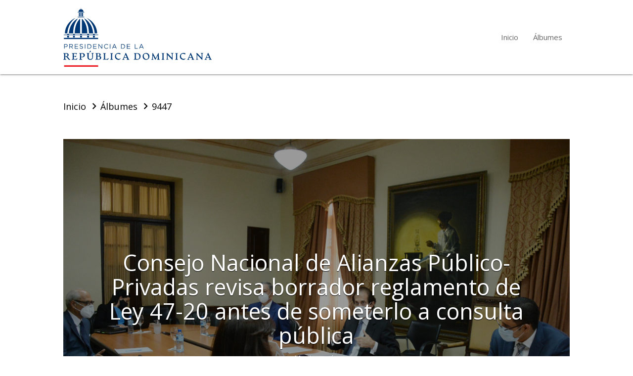

--- FILE ---
content_type: text/html; charset=UTF-8
request_url: https://archivo.fotos.presidencia.gob.do/albumes/9447
body_size: 3769
content:
<!doctype html>
<html lang="es-DO">
<head>
    <meta charset="utf-8">
    <meta http-equiv="X-UA-Compatible" content="IE=edge">
    <meta name="viewport" content="width=device-width, initial-scale=1">

    <!-- CSRF Token -->
    <meta name="csrf-token" content="gdQsC4pkRkiVhryDkL417REO0xVttKGaulmDGq0Y">

    <!-- Fonts -->
    <link rel="dns-prefetch" href="//fonts.gstatic.com">
    <!--Import Google Icon Font-->
    <link href="https://fonts.googleapis.com/icon?family=Material+Icons" rel="stylesheet">
    <link href="https://fonts.googleapis.com/css?family=Open+Sans&display=swap" rel="stylesheet">

    <link rel="icon" type="image/png" href="https://presidencia.gob.do/themes/custom/presidency/images/icons/favicon-196x196.png" sizes="196x196">

    <title>Fotos PresidenciaRD - Fotos PresidenciaRD - Consejo Nacional de Alianzas Público-Privadas revisa borrador reglamento de Ley 47-20 antes de someterlo a consulta pública</title>
<meta name="description" content="&lt;p&gt;Los miembros del&nbsp;Consejo Nacional de Alianzas P&uacute;blico-Privadas&nbsp;sostuvieron&nbsp;su primer encuentro&nbsp;despu&eacute;s de&nbsp;la promulgaci&oacute;n de la Ley 47-20&nbsp;con el objetivo de&nbsp;revisar el&nbsp;borrador&nbsp;de&nbsp;reglamento que&nbsp;regular&aacute; la aplicaci&oacute;n.&lt;/p&gt;
&lt;p&gt;Enlace noticia:&lt;/p&gt;
&lt;p&gt;&lt;a href=&quot;https://presidencia.gob.do/noticias/consejo-nacional-de-alianzas-publico-privadas-revisa-borrador-reglamento-de-ley-47-20&quot;&gt;https://presidencia.gob.do/noticias/consejo-nacional-de-alianzas-publico-privadas-revisa-borrador-reglamento-de-ley-47-20&lt;/a&gt;&lt;/p&gt;">
<link rel="canonical" href="https://archivo.fotos.presidencia.gob.do/albumes/9447"/>
<meta property="og:description" content="&lt;p&gt;Los miembros del&nbsp;Consejo Nacional de Alianzas P&uacute;blico-Privadas&nbsp;sostuvieron&nbsp;su primer encuentro&nbsp;despu&eacute;s de&nbsp;la promulgaci&oacute;n de la Ley 47-20&nbsp;con el objetivo de&nbsp;revisar el&nbsp;borrador&nbsp;de&nbsp;reglamento que&nbsp;regular&aacute; la aplicaci&oacute;n.&lt;/p&gt;
&lt;p&gt;Enlace noticia:&lt;/p&gt;
&lt;p&gt;&lt;a href=&quot;https://presidencia.gob.do/noticias/consejo-nacional-de-alianzas-publico-privadas-revisa-borrador-reglamento-de-ley-47-20&quot;&gt;https://presidencia.gob.do/noticias/consejo-nacional-de-alianzas-publico-privadas-revisa-borrador-reglamento-de-ley-47-20&lt;/a&gt;&lt;/p&gt;" />
<meta property="og:title" content="Consejo Nacional de Alianzas Público-Privadas revisa borrador reglamento de Ley 47-20 antes de someterlo a consulta pública" />
<meta property="og:type" content="article" />
<meta property="og:locale" content="es-DO" />
<meta property="og:locale:alternate" content="es-us" />
<meta property="og:image" content="https://archivo.fotos.presidencia.gob.do/storage/albums/2020/06/20200616_9447/mediums/fgiR9XONZwmo4yPyOXpFn6HL_20200616_9447.jpg" />

<meta name="twitter:title" content="Consejo Nacional de Alianzas Público-Privadas revisa borrador reglamento de Ley 47-20 antes de someterlo a consulta pública" />
<meta name="twitter:site" content="@PresidenciaRD" />
<meta name="twitter:description" content="&lt;p&gt;Los miembros del&nbsp;Consejo Nacional de Alianzas P&uacute;blico-Privadas&nbsp;sostuvieron&nbsp;su primer encuentro&nbsp;despu&eacute;s de&nbsp;la promulgaci&oacute;n de la Ley 47-20&nbsp;con el objetivo de&nbsp;revisar el&nbsp;borrador&nbsp;de&nbsp;reglamento que&nbsp;regular&aacute; la aplicaci&oacute;n.&lt;/p&gt;
&lt;p&gt;Enlace noticia:&lt;/p&gt;
&lt;p&gt;&lt;a href=&quot;https://presidencia.gob.do/noticias/consejo-nacional-de-alianzas-publico-privadas-revisa-borrador-reglamento-de-ley-47-20&quot;&gt;https://presidencia.gob.do/noticias/consejo-nacional-de-alianzas-publico-privadas-revisa-borrador-reglamento-de-ley-47-20&lt;/a&gt;&lt;/p&gt;" />
<meta name="twitter:images0" content="https://archivo.fotos.presidencia.gob.do/storage/albums/2020/06/20200616_9447/mediums/fgiR9XONZwmo4yPyOXpFn6HL_20200616_9447.jpg" />
<script type="application/ld+json">{"@context":"https:\/\/schema.org","@type":"Article","name":"Consejo Nacional de Alianzas P\u00fablico-Privadas revisa borrador reglamento de Ley 47-20 antes de someterlo a consulta p\u00fablica","description":"<p>Los miembros del&nbsp;Consejo Nacional de Alianzas P&uacute;blico-Privadas&nbsp;sostuvieron&nbsp;su primer encuentro&nbsp;despu&eacute;s de&nbsp;la promulgaci&oacute;n de la Ley 47-20&nbsp;con el objetivo de&nbsp;revisar el&nbsp;borrador&nbsp;de&nbsp;reglamento que&nbsp;regular&aacute; la aplicaci&oacute;n.<\/p>\r\n<p>Enlace noticia:<\/p>\r\n<p><a href=\"https:\/\/presidencia.gob.do\/noticias\/consejo-nacional-de-alianzas-publico-privadas-revisa-borrador-reglamento-de-ley-47-20\">https:\/\/presidencia.gob.do\/noticias\/consejo-nacional-de-alianzas-publico-privadas-revisa-borrador-reglamento-de-ley-47-20<\/a><\/p>","image":"https:\/\/archivo.fotos.presidencia.gob.do\/storage\/albums\/2020\/06\/20200616_9447\/mediums\/fgiR9XONZwmo4yPyOXpFn6HL_20200616_9447.jpg"}</script>

    <!-- Styles -->
    <link href="/css/app.css?id=0412cfdf785586cdba95" rel="stylesheet" media="all">
</head>
<body class="albums-details">
    <noscript>
        <div style="border: 2px solid purple; padding: 20px; text-align: center;">
            <span style="color:red">
                Esta página requiere que el JavaScript esté habilitado, por favor habilitarlo antes de navegar en Adopta.do!
            </span>
        </div>
    </noscript>

    <div id="app">
        <div id="header">
    <!-- Dropdown Structure Mobile -->
    <ul id="dropdown-user-mobile" class="dropdown-content">
        <li><a href="https://archivo.fotos.presidencia.gob.do/admin/albums">Álbumes</a></li>
        <li><a href="https://archivo.fotos.presidencia.gob.do/admin/user/edit">Cambiar contraseña</a> </li>
                <li><a href="https://archivo.fotos.presidencia.gob.do/logout"
       onclick="event.preventDefault();
                      document.getElementById('logout-form-m').submit();">
      Cerrar sesión
    </a>

    <form id="logout-form-m" action="https://archivo.fotos.presidencia.gob.do/logout" method="POST" style="display: none;">
        <input type="hidden" name="_token" value="gdQsC4pkRkiVhryDkL417REO0xVttKGaulmDGq0Y">    </form>
</li>
    </ul>

    <!-- Dropdown Structure Desktop -->
    <ul id="dropdown-user-desktop" class="dropdown-content">
        <li><a href="https://archivo.fotos.presidencia.gob.do/admin/albums">Álbumes</a> </li>
        <li><a href="https://archivo.fotos.presidencia.gob.do/admin/user/edit">Cambiar contraseña</a> </li>
                <li><a href="https://archivo.fotos.presidencia.gob.do/logout"
       onclick="event.preventDefault();
                      document.getElementById('logout-form-d').submit();">
      Cerrar sesión
    </a>

    <form id="logout-form-d" action="https://archivo.fotos.presidencia.gob.do/logout" method="POST" style="display: none;">
        <input type="hidden" name="_token" value="gdQsC4pkRkiVhryDkL417REO0xVttKGaulmDGq0Y">    </form>
</li>
    </ul>
    <nav>
        <div class="nav-wrapper container">
            <a href="https://archivo.fotos.presidencia.gob.do" class="brand-logo">
                <img class="responsive-img" src="https://archivo.fotos.presidencia.gob.do/images/logo-presidencia-left.svg">
            </a>
            <a href="#" data-target="mobile-demo" class="sidenav-trigger"><i class="material-icons">menu</i></a>
            <ul id="nav-mobile" class="right hide-on-med-and-down">
                <li><a href="https://archivo.fotos.presidencia.gob.do">Inicio</a></li>
<li><a href="https://archivo.fotos.presidencia.gob.do/albumes">Álbumes</a></li>
    
            </ul>

            <ul class="sidenav" id="mobile-demo">
              <li><a href="https://archivo.fotos.presidencia.gob.do">Inicio</a></li>
<li><a href="https://archivo.fotos.presidencia.gob.do/albumes">Álbumes</a></li>
    
            </ul>
        </div>
    </nav>
</div>

        <main>
            <div class="breadcrumb-menu">
                <div class="container">
                        <nav>
        <div class="nav-wrapper">
            <div class="col s12">
                <a href="/" class="breadcrumb">Inicio</a>
                <a href="https://archivo.fotos.presidencia.gob.do/albumes" class="breadcrumb">Álbumes</a>
                <span class="breadcrumb">9447</span>
            </div>
        </div>
    </nav>
                </div>
            </div>
            <div class="container">
                            </div>
                <!-- Modal Structure -->
    <div id="modal-description" class="modal">
        <div class="modal-content">
            <h5>Consejo Nacional de Alianzas Público-Privadas revisa borrador reglamento de Ley 47-20 antes de someterlo a consulta pública</h5>
            <p>Subido el 16 de June del 2020</p>
            <hr />
            <p>Los miembros del&nbsp;Consejo Nacional de Alianzas P&uacute;blico-Privadas&nbsp;sostuvieron&nbsp;su primer encuentro&nbsp;despu&eacute;s de&nbsp;la promulgaci&oacute;n de la Ley 47-20&nbsp;con el objetivo de&nbsp;revisar el&nbsp;borrador&nbsp;de&nbsp;reglamento que&nbsp;regular&aacute; la aplicaci&oacute;n.</p>
<p>Enlace noticia:</p>
<p><a href="https://presidencia.gob.do/noticias/consejo-nacional-de-alianzas-publico-privadas-revisa-borrador-reglamento-de-ley-47-20">https://presidencia.gob.do/noticias/consejo-nacional-de-alianzas-publico-privadas-revisa-borrador-reglamento-de-ley-47-20</a></p>
        </div>
        <div class="modal-footer">
            <a href="javascript:void(0)" class="modal-close waves-effect waves-green btn-flat">OK</a>
        </div>
    </div>

    <div class="albums-details">
        <div class="container">
            <div class="main-photo" style="background-image: url('/storage/albums/2020/06/20200616_9447/mediums/fgiR9XONZwmo4yPyOXpFn6HL_20200616_9447.jpg')">
                <div class="bg-main-photo"></div>
                                <div class="content">
                    <h2 class="h2">Consejo Nacional de Alianzas Público-Privadas revisa borrador reglamento de Ley 47-20 antes de someterlo a consulta pública</h2>
                                            <a class="link-more modal-trigger" href="#modal-description">Mostrar más</a>
                                        <div class="album-detail-share">
                        <div class="item">10 fotos</div>
                        <div class="item">
                            <a class="a2a_dd download-link sharethis-inline-share-buttons" href="https://www.addtoany.com/share">
                                <i class="small material-icons">share</i>
                            </a>
                            <a class='download-album-link' href='https://archivo.fotos.presidencia.gob.do/album-download/9447'><i class="small material-icons">arrow_downward</i></a>
                        </div>
                    </div>
                </div>
            </div>
            <div class="grid grid-album-inside">
                                    <div class="grid-item" style="background-image: url(/storage/albums/2020/06/20200616_9447/thumbnails/fgiR9XONZwmo4yPyOXpFn6HL_20200616_9447.jpg)">
                                                <a class="photo-link"  href="https://archivo.fotos.presidencia.gob.do/albumes/9447/photo/275030">
                            <span class="photo-title">Consejo Nacional de Alianzas Público-Privadas revisa borrador reglamento de Ley 47-20 antes de someterlo a consulta pública</span>
                        </a>
                    </div>
                                    <div class="grid-item" style="background-image: url(/storage/albums/2020/06/20200616_9447/thumbnails/de4LzetWIRZk3J2j65Sc2VUQ_20200616_9447.jpg)">
                                                <a class="photo-link"  href="https://archivo.fotos.presidencia.gob.do/albumes/9447/photo/275025">
                            <span class="photo-title">Consejo Nacional de Alianzas Público-Privadas revisa borrador reglamento de Ley 47-20 antes de someterlo a consulta pública</span>
                        </a>
                    </div>
                                    <div class="grid-item" style="background-image: url(/storage/albums/2020/06/20200616_9447/thumbnails/cOKXVxdi5plUK5EHjEUtrWzQ_20200616_9447.jpg)">
                                                <a class="photo-link"  href="https://archivo.fotos.presidencia.gob.do/albumes/9447/photo/275026">
                            <span class="photo-title">Consejo Nacional de Alianzas Público-Privadas revisa borrador reglamento de Ley 47-20 antes de someterlo a consulta pública</span>
                        </a>
                    </div>
                                    <div class="grid-item" style="background-image: url(/storage/albums/2020/06/20200616_9447/thumbnails/j7dH9T4e0DDAUJLoRYUJqzTp_20200616_9447.jpg)">
                                                <a class="photo-link"  href="https://archivo.fotos.presidencia.gob.do/albumes/9447/photo/275027">
                            <span class="photo-title">Consejo Nacional de Alianzas Público-Privadas revisa borrador reglamento de Ley 47-20 antes de someterlo a consulta pública</span>
                        </a>
                    </div>
                                    <div class="grid-item" style="background-image: url(/storage/albums/2020/06/20200616_9447/thumbnails/aXz30I6rZbGUJJAQnKUU85db_20200616_9447.jpg)">
                                                <a class="photo-link"  href="https://archivo.fotos.presidencia.gob.do/albumes/9447/photo/275028">
                            <span class="photo-title">Consejo Nacional de Alianzas Público-Privadas revisa borrador reglamento de Ley 47-20 antes de someterlo a consulta pública</span>
                        </a>
                    </div>
                                    <div class="grid-item" style="background-image: url(/storage/albums/2020/06/20200616_9447/thumbnails/g4hgoH5bzJMO8H0NIslOX5k6_20200616_9447.jpg)">
                                                <a class="photo-link"  href="https://archivo.fotos.presidencia.gob.do/albumes/9447/photo/275029">
                            <span class="photo-title">Consejo Nacional de Alianzas Público-Privadas revisa borrador reglamento de Ley 47-20 antes de someterlo a consulta pública</span>
                        </a>
                    </div>
                                    <div class="grid-item" style="background-image: url(/storage/albums/2020/06/20200616_9447/thumbnails/RNyOB4Xw0KWWdzafRkZZvNgr_20200616_9447.jpg)">
                                                <a class="photo-link"  href="https://archivo.fotos.presidencia.gob.do/albumes/9447/photo/275031">
                            <span class="photo-title">Consejo Nacional de Alianzas Público-Privadas revisa borrador reglamento de Ley 47-20 antes de someterlo a consulta pública</span>
                        </a>
                    </div>
                                    <div class="grid-item" style="background-image: url(/storage/albums/2020/06/20200616_9447/thumbnails/IcBysMCSkdmA4qZQfRGBzQn7_20200616_9447.jpg)">
                                                <a class="photo-link"  href="https://archivo.fotos.presidencia.gob.do/albumes/9447/photo/275032">
                            <span class="photo-title">Consejo Nacional de Alianzas Público-Privadas revisa borrador reglamento de Ley 47-20 antes de someterlo a consulta pública</span>
                        </a>
                    </div>
                                    <div class="grid-item" style="background-image: url(/storage/albums/2020/06/20200616_9447/thumbnails/du2YLnYhiG01zVyo58hjgXCh_20200616_9447.jpg)">
                                                <a class="photo-link"  href="https://archivo.fotos.presidencia.gob.do/albumes/9447/photo/275033">
                            <span class="photo-title">Consejo Nacional de Alianzas Público-Privadas revisa borrador reglamento de Ley 47-20 antes de someterlo a consulta pública</span>
                        </a>
                    </div>
                                    <div class="grid-item" style="background-image: url(/storage/albums/2020/06/20200616_9447/thumbnails/0TvUj1BcG03SDKYpMREuAABT_20200616_9447.jpg)">
                                                <a class="photo-link"  href="https://archivo.fotos.presidencia.gob.do/albumes/9447/photo/275034">
                            <span class="photo-title">Consejo Nacional de Alianzas Público-Privadas revisa borrador reglamento de Ley 47-20 antes de someterlo a consulta pública</span>
                        </a>
                    </div>
                            </div>
        </div>
    </div>
        </main>

        <footer class="page-footer">
    <div class="container">
        Presidencia de la República Dominicana.<br />
        Avenida México, Gazcue, Santo Domingo, República Dominicana · 809.695.8000
    </div>
</footer>
    </div>

    <!-- Scripts -->
    <script src="/js/app.js?id=18769284a536482f504c"></script>
    
    <script>
        var a2a_config = a2a_config || {};
        a2a_config.onclick = 1;
        a2a_config.locale = "es";
        a2a_config.num_services = 8;
    </script>
    <script async src="https://static.addtoany.com/menu/page.js"></script>
    <!-- AddToAny END -->

    <script src="https://archivo.fotos.presidencia.gob.do/node_modules/tinymce/tinymce.js"></script>
    <script>
        tinymce.init({
            selector:'textarea.description',
            width: '100%',
            height: 300,
            plugins : ["advlist autolink lists link image anchor", "searchreplace visualblocks code fullscreen", "insertdatetime table paste"],
            toolbar : "insertfile undo redo | styleselect | bold italic | link | alignleft aligncenter alignright alignjustify",
        });
    </script>
</body>
</html>
